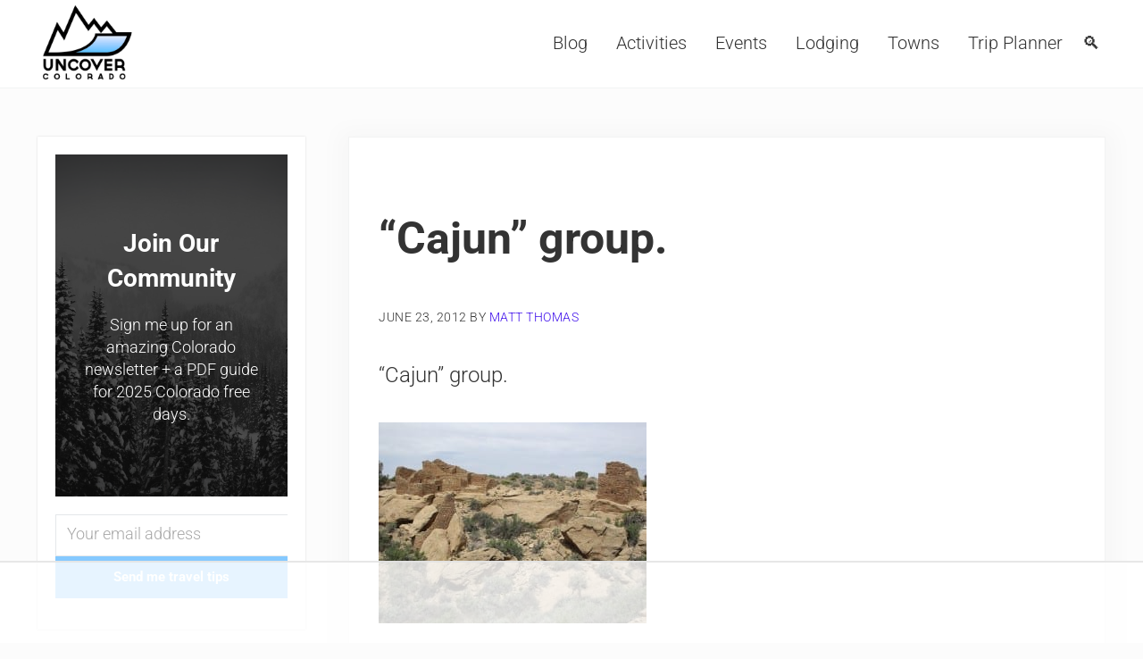

--- FILE ---
content_type: text/html
request_url: https://api.intentiq.com/profiles_engine/ProfilesEngineServlet?at=39&mi=10&dpi=936734067&pt=17&dpn=1&iiqidtype=2&iiqpcid=042266e0-210f-4cd9-961c-12231a46e03d&iiqpciddate=1769432627418&pcid=37fe8a6d-5aae-479f-98f5-3e98a4bd9512&idtype=3&gdpr=0&japs=false&jaesc=0&jafc=0&jaensc=0&jsver=0.33&testGroup=A&source=pbjs&ABTestingConfigurationSource=group&abtg=A&vrref=https%3A%2F%2Fwww.uncovercolorado.com
body_size: 53
content:
{"abPercentage":97,"adt":1,"ct":2,"isOptedOut":false,"data":{"eids":[]},"dbsaved":"false","ls":true,"cttl":86400000,"abTestUuid":"g_8585ad00-44cc-4c02-be39-ca424a1c6960","tc":9,"sid":1471201078}

--- FILE ---
content_type: text/html; charset=utf-8
request_url: https://www.google.com/recaptcha/api2/aframe
body_size: 266
content:
<!DOCTYPE HTML><html><head><meta http-equiv="content-type" content="text/html; charset=UTF-8"></head><body><script nonce="UY2wuwqYPippEbsSJeZv2Q">/** Anti-fraud and anti-abuse applications only. See google.com/recaptcha */ try{var clients={'sodar':'https://pagead2.googlesyndication.com/pagead/sodar?'};window.addEventListener("message",function(a){try{if(a.source===window.parent){var b=JSON.parse(a.data);var c=clients[b['id']];if(c){var d=document.createElement('img');d.src=c+b['params']+'&rc='+(localStorage.getItem("rc::a")?sessionStorage.getItem("rc::b"):"");window.document.body.appendChild(d);sessionStorage.setItem("rc::e",parseInt(sessionStorage.getItem("rc::e")||0)+1);localStorage.setItem("rc::h",'1769432635227');}}}catch(b){}});window.parent.postMessage("_grecaptcha_ready", "*");}catch(b){}</script></body></html>

--- FILE ---
content_type: text/plain
request_url: https://rtb.openx.net/openrtbb/prebidjs
body_size: -230
content:
{"id":"e8829dcb-15c3-4914-b30e-6c8a99663960","nbr":0}

--- FILE ---
content_type: text/plain
request_url: https://rtb.openx.net/openrtbb/prebidjs
body_size: -230
content:
{"id":"4f4e7a54-773a-4e67-bce9-907c4c94160a","nbr":0}

--- FILE ---
content_type: text/plain
request_url: https://rtb.openx.net/openrtbb/prebidjs
body_size: -230
content:
{"id":"1041f226-544e-4649-8382-37c65b3cd1a1","nbr":0}

--- FILE ---
content_type: text/plain
request_url: https://rtb.openx.net/openrtbb/prebidjs
body_size: -85
content:
{"id":"1c47b097-1730-4ec0-8cd0-e9cf8e211f84","nbr":0}

--- FILE ---
content_type: text/plain; charset=UTF-8
request_url: https://at.teads.tv/fpc?analytics_tag_id=PUB_17002&tfpvi=&gdpr_consent=&gdpr_status=22&gdpr_reason=220&ccpa_consent=&sv=prebid-v1
body_size: 56
content:
ZWY3ODcwODUtZDRjMy00NzRiLWFmOTEtNzcyMjczMTAyZTRjIy05MA==

--- FILE ---
content_type: text/plain
request_url: https://rtb.openx.net/openrtbb/prebidjs
body_size: -230
content:
{"id":"9dde4ad6-685c-4deb-bc57-aacc35236f33","nbr":0}

--- FILE ---
content_type: text/plain
request_url: https://rtb.openx.net/openrtbb/prebidjs
body_size: -230
content:
{"id":"80d51e8d-f5b7-406f-949e-b52e2f663863","nbr":0}

--- FILE ---
content_type: text/plain
request_url: https://rtb.openx.net/openrtbb/prebidjs
body_size: -230
content:
{"id":"c41704fe-50d9-4d6c-9143-9bd87189bc44","nbr":0}

--- FILE ---
content_type: text/plain; charset=utf-8
request_url: https://ads.adthrive.com/http-api/cv2
body_size: 3415
content:
{"om":["00xbjwwl","0929nj63","0av741zl","0iyi1awv","0p298ycs8g7","0pycs8g7","1","10011/3b4b6b88bd3ac925e26c33fe3d42d63d","10011/e74e28403778da6aabd5867faa366aee","1011_302_56233474","1011_74_18364134","1028_8728253","1028_8739779","10310289136970_559920874","10ua7afe","11142692","11896988","12168663","12171164","12176509","124843_10","124844_23","124853_8","1606221","16kv3oel","17_24104702","1891/84806","1891/84814","1blmvu4v","1dynz4oo","1ftzvfyu","1h7yhpl7","1ko1lvdk","1ktgrre1","201500257","206_522710","2132:43993994","2132:45512137","2132:46039087","2149:12156461","2249:650628516","2249:650628523","2249:650628539","2249:650650503","2249:650662457","2249:680353640","2249:703670433","2307:2xhes7df","2307:4fk9nxse","2307:4mmcjpc4","2307:4yevyu88","2307:794di3me","2307:7cmeqmw8","2307:7fmk89yf","2307:7xb3th35","2307:9krcxphu","2307:a566o9hb","2307:bd5xg6f6","2307:bpecuyjx","2307:c1hsjx06","2307:e9qxwwf1","2307:g749lgab","2307:gn3plkq1","2307:hfqgqvcv","2307:hswgcqif","2307:k0csqwfi","2307:kdsr5zay","2307:s2ahu2ae","2307:tdv4kmro","2307:u4atmpu4","2307:x5dl9hzy","2307:z2zvrgyz","2307:zgw37lur","2409_15064_70_85540796","2409_25495_176_CR52092957","2409_25495_176_CR52092959","2409_25495_176_CR52150651","2409_25495_176_CR52178316","2409_25495_176_CR52186411","24694813","25_8b5u826e","25_op9gtamy","25_ot4dib6q","2662_200562_8172720","2662_200562_8182931","2676:85690530","2676:85702036","2676:85807308","2676:85807318","2676:85807326","2676:86434085","2676:86434088","2711_64_12176509","2715_9888_522709","2871a050-f760-4b6b-8f5d-15d55ddf8f1e","28925636","28933536","29402249","29414696","2974:8172741","2gev4xcy","2mokbgft","2pu0gomp","2xe5185b","2xhes7df","2yk07hi2","308_125203_18","31810016","33419345","33604490","33637455","34018583","3490:CR52092921","3490:CR52175339","3490:CR52178316","3646_185414_T26335189","3658_15078_fqeh4hao","3658_15078_l5o549mu","3658_15106_u4atmpu4","3658_203382_f3tdw9f3","381513943572","3822:24417995","39303318","39364467","3LMBEkP-wis","409_189212","409_216416","409_225982","409_225988","409_226316","409_226322","409_227223","409_228080","409_228373","4114:axon-131","42231835","45695609","458901553568","46039902","47869802","485027845327","48629971","49869015","4fk9nxse","4gx2hhfb","4yevyu88","51372434","53v6aquw","54779856","54779873","55092222","5510:quk7w53j","5510:u4atmpu4","55726194","55763524","557_409_216366","557_409_220343","557_409_220364","557_409_220366","557_409_223599","557_409_228105","558_93_u4atmpu4","55961708","55961723","564549740","56619923","56824595","59856354","5peetwth","5s8wi8hf","61213159","61213355","618576351","618653722","618876699","618980679","61900466","619089559","61916211","61916225","61916229","61932920","61932933","61932957","61945704","61xc53ii","62187798","6226508011","62499748","627309156","627309159","627506494","628013471","628013474","628015148","628086965","628153053","628153170","628153173","628223277","628359889","628360579","628360582","628444259","628444349","628444433","628444439","628456379","628456382","628622163","628622166","628622172","628622241","628622244","628622247","628622250","628683371","628687043","628687157","628687460","628687463","628803013","628841673","629007394","629009180","629167998","629168565","629171202","62946736","62973615","630137823","630928655","63100589","63117005","6365_61796_784971491009","6365_61796_785533632883","6365_61796_791892647420","663293679","663293686","697876988","697893422","6mrds7pc","6nj9wt54","6tj9m7jw","6w00w8s5","6wclm3on","6z26stpw","700109389","700109399","702423494","704889081","704899852","705115233","705415296","70_85472813","70_86083012","70_86698029","725c9e2c-f20a-4a60-bd5a-6f987ada01f7","74243_74_18268083","74243_74_18364017","74243_74_18364062","74243_74_18364087","74243_74_18364134","744142413056","744142415496","74wv3qdx","78827864","794di3me","7a0tg1yi","7cmeqmw8","7fmk89yf","7xb3th35","8154363","8154367","8193078","82133858","82133859","82285878","85943196","86509229","86888358","8831024240_564549740","8b5u826e","8linfb0q","8orkh93v","8w4klwi4","9057/211d1f0fa71d1a58cabee51f2180e38f","9057/f7b48c3c8e5cae09b2de28ad043f449d","97_8193078","9krcxphu","9q193nw6","9vykgux1","a1jsuk6w","a566o9hb","a7wye4jw","abc097cf-ce8f-4c50-8792-25151ee8db6a","ad6783io","ahz01wu4","am5rpdwy","axihqhfq","bd5xg6f6","bgyg2jg7","bpecuyjx","bu0fzuks","c1hsjx06","c25t9p0u","cr-2azmi2ttu9vd","cr-2azmi2ttuatj","cr-2azmi2ttubwe","cr-2deugwfeu9vd","cr-39qkyn25ubwe","cr-3kc0l701uatj","cr-96xuyi4vu9xg","cr-98q02izyubqk","cr-9c_u00f4s0dreuzu","cr-aavwye1uubwj","cr-aawz2m3vubwj","cr-aawz2m4vubwj","cr-ghun4f53u9vd","cr-okttwdu0u9vd","cr-wpwti1vkubwe","cr-wzt6eo5fubwe","cr223-deyu1h0qxeu","cv0h9mrv","d8xpzwgq","de66hk0y","dg7oyplp","dsp-387454","e2c76his","e9qxwwf1","eal0nev6","eayuwgom","edkk1gna","extremereach_creative_76559239","f3h9fqou","f3tdw9f3","f8e4ig0n","fcn2zae1","fjp0ceax","fq298eh4hao","fso39hpp","g3zy56n3","g749lgab","ge4000vb","gn3plkq1","gpln88ws","hfqgqvcv","hueqprai","hwr63jqc","hya8dpaz","i2aglcoy","ims4654l","ipv3g3eh","iqdsx7qh","j39smngx","j728o85b","jsy1a3jk","k0csqwfi","k2xfz54q","k83t7fjn","kdsr5zay","kk2985768bd","l2s786m6","ldv3iy6n","ll77hviy","lmg9gkk9","lryy2wkw","lshbpt6z","m30fx1mp","muvxy961","n8w0plts","o2s05iig","of8dd9pr","ofoon6ir","oj70mowv","onu0njpj","op9gtamy","ozdii3rw","p0z6d8nt","p91c42i1","pagvt0pd","piwneqqj","poolh6t5","qp9gc5fs","qt09ii59","r0u09phz","r5pphbep","rcfcy8ae","risjxoqk","rnvjtx7r","ru42zlpb","s2ahu2ae","sbkk6qvv","t73gfjqn","ti0s3bz3","u1jb75sm","u30fsj32","u4atmpu4","u7p1kjgp","v8w9dp3o","vdcb5d4i","ven7pu1c","w04jlltv","w1ws81sy","ws5qkh9j","wvuhrb6o","ww9yxw2a","x61c6oxa","y51tr986","zaiy3lqy","zmciaqa3","zsvdh1xi","zw6jpag6","zznndanq","7979132","7979135"],"pmp":[],"adomains":["123notices.com","1md.org","about.bugmd.com","acelauncher.com","adameve.com","akusoli.com","allyspin.com","askanexpertonline.com","atomapplications.com","bassbet.com","betsson.gr","biz-zone.co","bizreach.jp","braverx.com","bubbleroom.se","bugmd.com","buydrcleanspray.com","byrna.com","capitaloneshopping.com","clarifion.com","combatironapparel.com","controlcase.com","convertwithwave.com","cotosen.com","countingmypennies.com","cratedb.com","croisieurope.be","cs.money","dallasnews.com","definition.org","derila-ergo.com","dhgate.com","dhs.gov","displate.com","easyprint.app","easyrecipefinder.co","fabpop.net","familynow.club","fla-keys.com","folkaly.com","g123.jp","gameswaka.com","getbugmd.com","getconsumerchoice.com","getcubbie.com","gowavebrowser.co","gowdr.com","gransino.com","grosvenorcasinos.com","guard.io","hero-wars.com","holts.com","instantbuzz.net","itsmanual.com","jackpotcitycasino.com","justanswer.com","justanswer.es","la-date.com","lightinthebox.com","liverrenew.com","local.com","lovehoney.com","lulutox.com","lymphsystemsupport.com","manualsdirectory.org","meccabingo.com","medimops.de","mensdrivingforce.com","millioner.com","miniretornaveis.com","mobiplus.me","myiq.com","national-lottery.co.uk","naturalhealthreports.net","nbliver360.com","nikke-global.com","nordicspirit.co.uk","nuubu.com","onlinemanualspdf.co","original-play.com","outliermodel.com","paperela.com","paradisestays.site","parasiterelief.com","peta.org","photoshelter.com","plannedparenthood.org","playvod-za.com","printeasilyapp.com","printwithwave.com","profitor.com","quicklearnx.com","quickrecipehub.com","rakuten-sec.co.jp","rangeusa.com","refinancegold.com","robocat.com","royalcaribbean.com","saba.com.mx","shift.com","simple.life","spinbara.com","systeme.io","taboola.com","tackenberg.de","temu.com","tenfactorialrocks.com","theoceanac.com","topaipick.com","totaladblock.com","usconcealedcarry.com","vagisil.com","vegashero.com","vegogarden.com","veryfast.io","viewmanuals.com","viewrecipe.net","votervoice.net","vuse.com","wavebrowser.co","wavebrowserpro.com","weareplannedparenthood.org","xiaflex.com","yourchamilia.com"]}